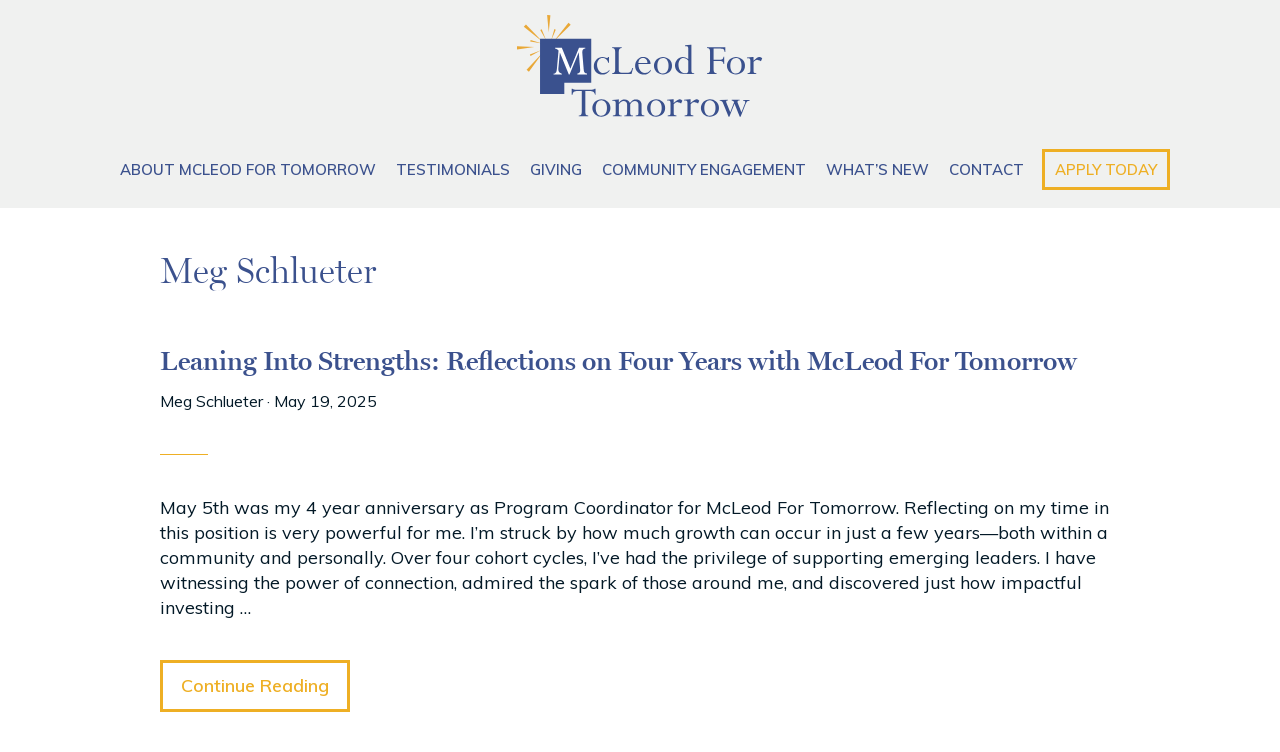

--- FILE ---
content_type: text/html; charset=UTF-8
request_url: https://www.mcleodfortomorrow.com/author/coordinator/
body_size: 11566
content:
<!DOCTYPE html><html lang="en-US"><head > <script type="text/javascript">
/* <![CDATA[ */
var gform;gform||(document.addEventListener("gform_main_scripts_loaded",function(){gform.scriptsLoaded=!0}),document.addEventListener("gform/theme/scripts_loaded",function(){gform.themeScriptsLoaded=!0}),window.addEventListener("DOMContentLoaded",function(){gform.domLoaded=!0}),gform={domLoaded:!1,scriptsLoaded:!1,themeScriptsLoaded:!1,isFormEditor:()=>"function"==typeof InitializeEditor,callIfLoaded:function(o){return!(!gform.domLoaded||!gform.scriptsLoaded||!gform.themeScriptsLoaded&&!gform.isFormEditor()||(gform.isFormEditor()&&console.warn("The use of gform.initializeOnLoaded() is deprecated in the form editor context and will be removed in Gravity Forms 3.1."),o(),0))},initializeOnLoaded:function(o){gform.callIfLoaded(o)||(document.addEventListener("gform_main_scripts_loaded",()=>{gform.scriptsLoaded=!0,gform.callIfLoaded(o)}),document.addEventListener("gform/theme/scripts_loaded",()=>{gform.themeScriptsLoaded=!0,gform.callIfLoaded(o)}),window.addEventListener("DOMContentLoaded",()=>{gform.domLoaded=!0,gform.callIfLoaded(o)}))},hooks:{action:{},filter:{}},addAction:function(o,r,e,t){gform.addHook("action",o,r,e,t)},addFilter:function(o,r,e,t){gform.addHook("filter",o,r,e,t)},doAction:function(o){gform.doHook("action",o,arguments)},applyFilters:function(o){return gform.doHook("filter",o,arguments)},removeAction:function(o,r){gform.removeHook("action",o,r)},removeFilter:function(o,r,e){gform.removeHook("filter",o,r,e)},addHook:function(o,r,e,t,n){null==gform.hooks[o][r]&&(gform.hooks[o][r]=[]);var d=gform.hooks[o][r];null==n&&(n=r+"_"+d.length),gform.hooks[o][r].push({tag:n,callable:e,priority:t=null==t?10:t})},doHook:function(r,o,e){var t;if(e=Array.prototype.slice.call(e,1),null!=gform.hooks[r][o]&&((o=gform.hooks[r][o]).sort(function(o,r){return o.priority-r.priority}),o.forEach(function(o){"function"!=typeof(t=o.callable)&&(t=window[t]),"action"==r?t.apply(null,e):e[0]=t.apply(null,e)})),"filter"==r)return e[0]},removeHook:function(o,r,t,n){var e;null!=gform.hooks[o][r]&&(e=(e=gform.hooks[o][r]).filter(function(o,r,e){return!!(null!=n&&n!=o.tag||null!=t&&t!=o.priority)}),gform.hooks[o][r]=e)}});
/* ]]> */
</script>
<meta charset="UTF-8" /><meta name="viewport" content="width=device-width, initial-scale=1" /><meta name='robots' content='index, follow, max-image-preview:large, max-snippet:-1, max-video-preview:-1' /><link media="all" href="https://www.mcleodfortomorrow.com/wp-content/cache/autoptimize/css/autoptimize_b0fb03fb7f72417add6103adb0ecb503.css" rel="stylesheet"><title>Meg Schlueter</title><link rel="canonical" href="https://www.mcleodfortomorrow.com/author/coordinator/" /><link rel="next" href="https://www.mcleodfortomorrow.com/author/coordinator/page/2/" /><meta property="og:locale" content="en_US" /><meta property="og:type" content="profile" /><meta property="og:title" content="Meg Schlueter" /><meta property="og:url" content="https://www.mcleodfortomorrow.com/author/coordinator/" /><meta property="og:site_name" content="McLeod for Tomorrow" /><meta property="og:image" content="https://secure.gravatar.com/avatar/7ada3ea83496ef55af36486a543bc933?s=500&d=mm&r=g" /><meta name="twitter:card" content="summary_large_image" /> <script type="application/ld+json" class="yoast-schema-graph">{"@context":"https://schema.org","@graph":[{"@type":"ProfilePage","@id":"https://www.mcleodfortomorrow.com/author/coordinator/","url":"https://www.mcleodfortomorrow.com/author/coordinator/","name":"Meg Schlueter","isPartOf":{"@id":"https://www.mcleodfortomorrow.com/#website"},"breadcrumb":{"@id":"https://www.mcleodfortomorrow.com/author/coordinator/#breadcrumb"},"inLanguage":"en-US","potentialAction":[{"@type":"ReadAction","target":["https://www.mcleodfortomorrow.com/author/coordinator/"]}]},{"@type":"BreadcrumbList","@id":"https://www.mcleodfortomorrow.com/author/coordinator/#breadcrumb","itemListElement":[{"@type":"ListItem","position":1,"name":"Home","item":"https://www.mcleodfortomorrow.com/"},{"@type":"ListItem","position":2,"name":"Archives for Meg Schlueter"}]},{"@type":"WebSite","@id":"https://www.mcleodfortomorrow.com/#website","url":"https://www.mcleodfortomorrow.com/","name":"McLeod for Tomorrow","description":"","publisher":{"@id":"https://www.mcleodfortomorrow.com/#organization"},"potentialAction":[{"@type":"SearchAction","target":{"@type":"EntryPoint","urlTemplate":"https://www.mcleodfortomorrow.com/?s={search_term_string}"},"query-input":{"@type":"PropertyValueSpecification","valueRequired":true,"valueName":"search_term_string"}}],"inLanguage":"en-US"},{"@type":"Organization","@id":"https://www.mcleodfortomorrow.com/#organization","name":"McLeod for Tomorrow","url":"https://www.mcleodfortomorrow.com/","logo":{"@type":"ImageObject","inLanguage":"en-US","@id":"https://www.mcleodfortomorrow.com/#/schema/logo/image/","url":"https://www.mcleodfortomorrow.com/wp-content/uploads/2019/08/logo.png","contentUrl":"https://www.mcleodfortomorrow.com/wp-content/uploads/2019/08/logo.png","width":246,"height":102,"caption":"McLeod for Tomorrow"},"image":{"@id":"https://www.mcleodfortomorrow.com/#/schema/logo/image/"},"sameAs":["https://www.facebook.com/McleodForTomorrow/"]},{"@type":"Person","@id":"https://www.mcleodfortomorrow.com/#/schema/person/b5b7aca28cff80acd851b796f7c2a240","name":"Meg Schlueter","image":{"@type":"ImageObject","inLanguage":"en-US","@id":"https://www.mcleodfortomorrow.com/#/schema/person/image/","url":"https://secure.gravatar.com/avatar/753ea42d64dafe41c2fe401d746c3eae995373780abb5d3ca33952a1725448a7?s=96&d=mm&r=g","contentUrl":"https://secure.gravatar.com/avatar/753ea42d64dafe41c2fe401d746c3eae995373780abb5d3ca33952a1725448a7?s=96&d=mm&r=g","caption":"Meg Schlueter"},"mainEntityOfPage":{"@id":"https://www.mcleodfortomorrow.com/author/coordinator/"}}]}</script> <link rel='dns-prefetch' href='//fonts.googleapis.com' /><link rel='dns-prefetch' href='//use.fontawesome.com' /><link rel="alternate" type="application/rss+xml" title="McLeod for Tomorrow &raquo; Feed" href="https://www.mcleodfortomorrow.com/feed/" /><link rel="alternate" type="application/rss+xml" title="McLeod for Tomorrow &raquo; Posts by Meg Schlueter Feed" href="https://www.mcleodfortomorrow.com/author/coordinator/feed/" /> <script type="text/javascript">window._wpemojiSettings = {"baseUrl":"https:\/\/s.w.org\/images\/core\/emoji\/16.0.1\/72x72\/","ext":".png","svgUrl":"https:\/\/s.w.org\/images\/core\/emoji\/16.0.1\/svg\/","svgExt":".svg","source":{"concatemoji":"https:\/\/www.mcleodfortomorrow.com\/wp-includes\/js\/wp-emoji-release.min.js?ver=6.8.3"}};
/*! This file is auto-generated */
!function(s,n){var o,i,e;function c(e){try{var t={supportTests:e,timestamp:(new Date).valueOf()};sessionStorage.setItem(o,JSON.stringify(t))}catch(e){}}function p(e,t,n){e.clearRect(0,0,e.canvas.width,e.canvas.height),e.fillText(t,0,0);var t=new Uint32Array(e.getImageData(0,0,e.canvas.width,e.canvas.height).data),a=(e.clearRect(0,0,e.canvas.width,e.canvas.height),e.fillText(n,0,0),new Uint32Array(e.getImageData(0,0,e.canvas.width,e.canvas.height).data));return t.every(function(e,t){return e===a[t]})}function u(e,t){e.clearRect(0,0,e.canvas.width,e.canvas.height),e.fillText(t,0,0);for(var n=e.getImageData(16,16,1,1),a=0;a<n.data.length;a++)if(0!==n.data[a])return!1;return!0}function f(e,t,n,a){switch(t){case"flag":return n(e,"\ud83c\udff3\ufe0f\u200d\u26a7\ufe0f","\ud83c\udff3\ufe0f\u200b\u26a7\ufe0f")?!1:!n(e,"\ud83c\udde8\ud83c\uddf6","\ud83c\udde8\u200b\ud83c\uddf6")&&!n(e,"\ud83c\udff4\udb40\udc67\udb40\udc62\udb40\udc65\udb40\udc6e\udb40\udc67\udb40\udc7f","\ud83c\udff4\u200b\udb40\udc67\u200b\udb40\udc62\u200b\udb40\udc65\u200b\udb40\udc6e\u200b\udb40\udc67\u200b\udb40\udc7f");case"emoji":return!a(e,"\ud83e\udedf")}return!1}function g(e,t,n,a){var r="undefined"!=typeof WorkerGlobalScope&&self instanceof WorkerGlobalScope?new OffscreenCanvas(300,150):s.createElement("canvas"),o=r.getContext("2d",{willReadFrequently:!0}),i=(o.textBaseline="top",o.font="600 32px Arial",{});return e.forEach(function(e){i[e]=t(o,e,n,a)}),i}function t(e){var t=s.createElement("script");t.src=e,t.defer=!0,s.head.appendChild(t)}"undefined"!=typeof Promise&&(o="wpEmojiSettingsSupports",i=["flag","emoji"],n.supports={everything:!0,everythingExceptFlag:!0},e=new Promise(function(e){s.addEventListener("DOMContentLoaded",e,{once:!0})}),new Promise(function(t){var n=function(){try{var e=JSON.parse(sessionStorage.getItem(o));if("object"==typeof e&&"number"==typeof e.timestamp&&(new Date).valueOf()<e.timestamp+604800&&"object"==typeof e.supportTests)return e.supportTests}catch(e){}return null}();if(!n){if("undefined"!=typeof Worker&&"undefined"!=typeof OffscreenCanvas&&"undefined"!=typeof URL&&URL.createObjectURL&&"undefined"!=typeof Blob)try{var e="postMessage("+g.toString()+"("+[JSON.stringify(i),f.toString(),p.toString(),u.toString()].join(",")+"));",a=new Blob([e],{type:"text/javascript"}),r=new Worker(URL.createObjectURL(a),{name:"wpTestEmojiSupports"});return void(r.onmessage=function(e){c(n=e.data),r.terminate(),t(n)})}catch(e){}c(n=g(i,f,p,u))}t(n)}).then(function(e){for(var t in e)n.supports[t]=e[t],n.supports.everything=n.supports.everything&&n.supports[t],"flag"!==t&&(n.supports.everythingExceptFlag=n.supports.everythingExceptFlag&&n.supports[t]);n.supports.everythingExceptFlag=n.supports.everythingExceptFlag&&!n.supports.flag,n.DOMReady=!1,n.readyCallback=function(){n.DOMReady=!0}}).then(function(){return e}).then(function(){var e;n.supports.everything||(n.readyCallback(),(e=n.source||{}).concatemoji?t(e.concatemoji):e.wpemoji&&e.twemoji&&(t(e.twemoji),t(e.wpemoji)))}))}((window,document),window._wpemojiSettings);</script> <link rel='stylesheet' id='monochrome-fonts-css' href='//fonts.googleapis.com/css?family=Muli%3A200%2C300%2C300i%2C400%2C400i%2C600%2C600i%7COpen+Sans+Condensed%3A300&#038;ver=1.0.0' type='text/css' media='all' /><link rel='stylesheet' id='vi-font-awesome-six-css' href='//use.fontawesome.com/releases/v6.5.1/css/all.css?ver=6.8.3' type='text/css' media='all' /> <script type="text/javascript" src="https://www.mcleodfortomorrow.com/wp-includes/js/jquery/jquery.min.js?ver=3.7.1" id="jquery-core-js"></script> <script type="text/javascript" id="track-the-click-js-extra">var ajax_var = {"nonce":"fd3e67575e"};
var ttc_data = {"proBeacon":""};</script> <script type="text/javascript" src="https://www.mcleodfortomorrow.com/wp-content/cache/autoptimize/js/autoptimize_single_1f808e5c4bb2c221000f265d72cdb923.js?ver=0.4.0" id="track-the-click-js" data-noptimize="true" data-no-optimize="1"></script> <script type="text/javascript" id="track-the-click-js-after" data-noptimize="true" data-no-optimize="1">function getHomeURL() {return "https://www.mcleodfortomorrow.com";}
function getPostID() {return 0;}
function showClickCounts() {return false;}</script> <link rel="https://api.w.org/" href="https://www.mcleodfortomorrow.com/wp-json/" /><link rel="alternate" title="JSON" type="application/json" href="https://www.mcleodfortomorrow.com/wp-json/wp/v2/users/7" /><link rel="EditURI" type="application/rsd+xml" title="RSD" href="https://www.mcleodfortomorrow.com/xmlrpc.php?rsd" /><meta name="viewport" content="width=device-width, initial-scale=1" /><link rel="pingback" href="https://www.mcleodfortomorrow.com/xmlrpc.php" />  <script async src="https://www.googletagmanager.com/gtag/js?id=G-VVV1LGQT4Q"></script> <script>window.dataLayer = window.dataLayer || [];
  function gtag(){dataLayer.push(arguments);}
  gtag('js', new Date());
  gtag('config', 'G-VVV1LGQT4Q');</script><style type="text/css">.site-title a { background: url(https://www.mcleodfortomorrow.com/wp-content/uploads/2019/08/logo.png) no-repeat !important; }</style><link rel="icon" href="https://www.mcleodfortomorrow.com/wp-content/uploads/2019/08/favicon-80x80.png" sizes="32x32" /><link rel="icon" href="https://www.mcleodfortomorrow.com/wp-content/uploads/2019/08/favicon.png" sizes="192x192" /><link rel="apple-touch-icon" href="https://www.mcleodfortomorrow.com/wp-content/uploads/2019/08/favicon.png" /><meta name="msapplication-TileImage" content="https://www.mcleodfortomorrow.com/wp-content/uploads/2019/08/favicon.png" /></head><body class="archive author author-coordinator author-7 wp-theme-genesis wp-child-theme-monochrome-pro custom-header header-image header-full-width full-width-content genesis-breadcrumbs-hidden genesis-footer-widgets-visible"><div class="site-container"><ul class="genesis-skip-link"><li><a href="#genesis-nav-primary" class="screen-reader-shortcut"> Skip to primary navigation</a></li><li><a href="#genesis-content" class="screen-reader-shortcut"> Skip to main content</a></li><li><a href="#genesis-footer-widgets" class="screen-reader-shortcut"> Skip to footer</a></li></ul><header class="site-header"><div class="wrap"><div class="title-area"><p class="site-title"><a href="https://www.mcleodfortomorrow.com/">McLeod for Tomorrow</a></p></div><nav class="nav-primary" aria-label="Main" id="genesis-nav-primary"><div class="wrap"><ul id="menu-primary-navigation" class="menu genesis-nav-menu menu-primary js-superfish"><li id="menu-item-58" class="menu-item menu-item-type-post_type menu-item-object-page menu-item-has-children menu-item-58"><a href="https://www.mcleodfortomorrow.com/about/"><span >About McLeod For Tomorrow</span></a><ul class="sub-menu"><li id="menu-item-57" class="menu-item menu-item-type-post_type menu-item-object-page menu-item-57"><a href="https://www.mcleodfortomorrow.com/about/leadership-program/"><span >Leadership Program</span></a></li><li id="menu-item-257" class="menu-item menu-item-type-post_type menu-item-object-page menu-item-257"><a href="https://www.mcleodfortomorrow.com/about/join-our-board/"><span >Join our Board!</span></a></li><li id="menu-item-108" class="menu-item menu-item-type-post_type menu-item-object-page menu-item-108"><a href="https://www.mcleodfortomorrow.com/about/board-and-staff/"><span >Board and Staff</span></a></li></ul></li><li id="menu-item-549" class="menu-item menu-item-type-post_type menu-item-object-page menu-item-549"><a href="https://www.mcleodfortomorrow.com/alumni-testimonials/"><span >Testimonials</span></a></li><li id="menu-item-56" class="menu-item menu-item-type-post_type menu-item-object-page menu-item-56"><a href="https://www.mcleodfortomorrow.com/sponsors/"><span >Giving</span></a></li><li id="menu-item-55" class="menu-item menu-item-type-post_type menu-item-object-page menu-item-55"><a href="https://www.mcleodfortomorrow.com/community-engagement/"><span >Community Engagement</span></a></li><li id="menu-item-54" class="menu-item menu-item-type-post_type menu-item-object-page current_page_parent menu-item-54"><a href="https://www.mcleodfortomorrow.com/whats-new/"><span >What’s New</span></a></li><li id="menu-item-52" class="menu-item menu-item-type-post_type menu-item-object-page menu-item-52"><a href="https://www.mcleodfortomorrow.com/contact-us/"><span >Contact</span></a></li><li id="menu-item-53" class="highlight menu-item menu-item-type-post_type menu-item-object-page menu-item-53"><a href="https://www.mcleodfortomorrow.com/apply-today/"><span >Apply Today</span></a></li></ul></div></nav></div></header><div class="site-inner"><div class="content-sidebar-wrap"><main class="content" id="genesis-content"><div class="archive-description author-archive-description author-description"><h1 class="archive-title">Meg Schlueter</h1></div><article class="post-733 post type-post status-publish format-standard category-uncategorized entry" aria-label="Leaning Into Strengths: Reflections on Four Years with McLeod For Tomorrow"><header class="entry-header"><h2 class="entry-title"><a class="entry-title-link" rel="bookmark" href="https://www.mcleodfortomorrow.com/leaning-into-strengths-reflections-on-four-years-with-mcleod-for-tomorrow/">Leaning Into Strengths: Reflections on Four Years with McLeod For Tomorrow</a></h2><p class="entry-meta"><span class="entry-author"><a href="https://www.mcleodfortomorrow.com/author/coordinator/" class="entry-author-link" rel="author"><span class="entry-author-name">Meg Schlueter</span></a></span> · <time class="entry-time">May 19, 2025</time></p></header><div class="entry-content"><p>May 5th was my 4 year anniversary as Program Coordinator for McLeod For Tomorrow. Reflecting on my time in this position is very powerful for me. I’m struck by how much growth can occur in just a few years—both within a community and personally. Over four cohort cycles, I’ve had the privilege of supporting emerging leaders. I have witnessing the power of connection, admired the spark of those around me, and discovered just how impactful investing &#x02026;</p><p class="more-link-wrap"><a class="more-link vivid-button" href="https://www.mcleodfortomorrow.com/leaning-into-strengths-reflections-on-four-years-with-mcleod-for-tomorrow/">Continue Reading</a></p></div><footer class="entry-footer"><p class="entry-meta"><span class="entry-categories">Filed Under: <a href="https://www.mcleodfortomorrow.com/category/uncategorized/" rel="category tag">Uncategorized</a></span></p></footer></article><article class="post-691 post type-post status-publish format-standard category-uncategorized entry" aria-label="Strengths-Based Leadership: Unlocking Your Potential"><header class="entry-header"><h2 class="entry-title"><a class="entry-title-link" rel="bookmark" href="https://www.mcleodfortomorrow.com/strengths-based-leadership-unlocking-your-potential/">Strengths-Based Leadership: Unlocking Your Potential</a></h2><p class="entry-meta"><span class="entry-author"><a href="https://www.mcleodfortomorrow.com/author/coordinator/" class="entry-author-link" rel="author"><span class="entry-author-name">Meg Schlueter</span></a></span> · <time class="entry-time">September 16, 2024</time></p></header><div class="entry-content"><p>In today’s fast-paced world, leadership isn’t just about managing people and tasks—it’s about maximizing your potential and the potential of your team. One of the most powerful ways to do that is by tapping into your unique strengths. Gallup’s 34 strengths framework offers leaders a tool to do just that, showing how understanding and leveraging your own strengths can drive efficiency and foster success.
What Is Strengths-Based Leadership?
At &#x02026;</p><p class="more-link-wrap"><a class="more-link vivid-button" href="https://www.mcleodfortomorrow.com/strengths-based-leadership-unlocking-your-potential/">Continue Reading</a></p></div><footer class="entry-footer"><p class="entry-meta"><span class="entry-categories">Filed Under: <a href="https://www.mcleodfortomorrow.com/category/uncategorized/" rel="category tag">Uncategorized</a></span></p></footer></article><article class="post-666 post type-post status-publish format-standard category-uncategorized entry" aria-label="Participating in a Rural Leadership Program"><header class="entry-header"><h2 class="entry-title"><a class="entry-title-link" rel="bookmark" href="https://www.mcleodfortomorrow.com/participating-in-a-rural-leadership-program/">Participating in a Rural Leadership Program</a></h2><p class="entry-meta"><span class="entry-author"><a href="https://www.mcleodfortomorrow.com/author/coordinator/" class="entry-author-link" rel="author"><span class="entry-author-name">Meg Schlueter</span></a></span> · <time class="entry-time">July 3, 2024</time></p></header><div class="entry-content"><p>In an increasingly interconnected world, leadership is no longer confined to the big urban centers or corporate boardrooms. I would argue that rural leadership in some ways is more important than urban leadership. While MFT has been in existence since 2007, leadership programs continue to emerge as vital platforms for nurturing the unique potential of individuals in rural communities. Participating in a rural leadership program offers a range of &#x02026;</p><p class="more-link-wrap"><a class="more-link vivid-button" href="https://www.mcleodfortomorrow.com/participating-in-a-rural-leadership-program/">Continue Reading</a></p></div><footer class="entry-footer"><p class="entry-meta"><span class="entry-categories">Filed Under: <a href="https://www.mcleodfortomorrow.com/category/uncategorized/" rel="category tag">Uncategorized</a></span></p></footer></article><article class="post-661 post type-post status-publish format-standard category-uncategorized entry" aria-label="Sketches of Minnesota: Glencoe &#8212; A Celebration of Community and Creativity"><header class="entry-header"><h2 class="entry-title"><a class="entry-title-link" rel="bookmark" href="https://www.mcleodfortomorrow.com/sketches-of-minnesota-glencoe-a-celebration-of-community-and-creativity/">Sketches of Minnesota: Glencoe &#8212; A Celebration of Community and Creativity</a></h2><p class="entry-meta"><span class="entry-author"><a href="https://www.mcleodfortomorrow.com/author/coordinator/" class="entry-author-link" rel="author"><span class="entry-author-name">Meg Schlueter</span></a></span> · <time class="entry-time">May 29, 2024</time></p></header><div class="entry-content"><p>Sketches of Minnesota: Glencoe
July 16th, 2024
As the days grow longer and the warmth of summer embraces us, there's no better way to celebrate than coming together as a community. This year, we invite you to join us for a special event that promises to be a vibrant tapestry of experiences, creativity, and camaraderie: Sketches Of Minnesota: Glencoe. This event is more than just a gathering; it's an opportunity to share stories, enjoy delicious &#x02026;</p><p class="more-link-wrap"><a class="more-link vivid-button" href="https://www.mcleodfortomorrow.com/sketches-of-minnesota-glencoe-a-celebration-of-community-and-creativity/">Continue Reading</a></p></div><footer class="entry-footer"><p class="entry-meta"><span class="entry-categories">Filed Under: <a href="https://www.mcleodfortomorrow.com/category/uncategorized/" rel="category tag">Uncategorized</a></span></p></footer></article><article class="post-649 post type-post status-publish format-standard category-uncategorized entry" aria-label="Student Leadership &#8212; Reigniting a Student Based Program"><header class="entry-header"><h2 class="entry-title"><a class="entry-title-link" rel="bookmark" href="https://www.mcleodfortomorrow.com/student-leadership-reigniting-a-student-based-program/">Student Leadership &#8212; Reigniting a Student Based Program</a></h2><p class="entry-meta"><span class="entry-author"><a href="https://www.mcleodfortomorrow.com/author/coordinator/" class="entry-author-link" rel="author"><span class="entry-author-name">Meg Schlueter</span></a></span> · <time class="entry-time">March 7, 2024</time></p></header><div class="entry-content"><p>In 2023, Jocelynn Buckentin, graduated from the McLeod For Tomorrow program and decided to join the board. When Student leadership got brought up as an option for the 2023-2024 fiscal year, we fully expected the idea to be tabled for the next year. Jocelynn wanted to hear more about how we could offer this level of education to high school students. You see, Jocelynn is a teacher at Hutchinson Public schools and works in the Tiger Path program, a &#x02026;</p><p class="more-link-wrap"><a class="more-link vivid-button" href="https://www.mcleodfortomorrow.com/student-leadership-reigniting-a-student-based-program/">Continue Reading</a></p></div><footer class="entry-footer"><p class="entry-meta"><span class="entry-categories">Filed Under: <a href="https://www.mcleodfortomorrow.com/category/uncategorized/" rel="category tag">Uncategorized</a></span></p></footer></article><div class="archive-pagination pagination" role="navigation" aria-label="Pagination"><ul><li class="active" ><a href="https://www.mcleodfortomorrow.com/author/coordinator/" aria-current="page"><span class="screen-reader-text">Page</span> 1</a></li><li><a href="https://www.mcleodfortomorrow.com/author/coordinator/page/2/"><span class="screen-reader-text">Page</span> 2</a></li><li><a href="https://www.mcleodfortomorrow.com/author/coordinator/page/3/"><span class="screen-reader-text">Page</span> 3</a></li><li class="pagination-omission"><span class="screen-reader-text">Interim pages omitted</span> &#x02026;</li><li><a href="https://www.mcleodfortomorrow.com/author/coordinator/page/5/"><span class="screen-reader-text">Page</span> 5</a></li><li class="pagination-next"><a href="https://www.mcleodfortomorrow.com/author/coordinator/page/2/" ><span class="screen-reader-text">Go to</span> Next Page &#x000BB;</a></li></ul></div></main></div></div><div class="before-footer-cta"><div class="wrap"><section id="gform_widget-3" class="widget gform_widget"><div class="widget-wrap"><h3 class="widgettitle widget-title">Stay Connected</h3> <script type="text/javascript" src="https://www.mcleodfortomorrow.com/wp-includes/js/dist/dom-ready.min.js?ver=f77871ff7694fffea381" id="wp-dom-ready-js"></script> <script type="text/javascript" src="https://www.mcleodfortomorrow.com/wp-includes/js/dist/hooks.min.js?ver=4d63a3d491d11ffd8ac6" id="wp-hooks-js"></script> <script type="text/javascript" src="https://www.mcleodfortomorrow.com/wp-includes/js/dist/i18n.min.js?ver=5e580eb46a90c2b997e6" id="wp-i18n-js"></script> <script type="text/javascript" id="wp-i18n-js-after">wp.i18n.setLocaleData( { 'text direction\u0004ltr': [ 'ltr' ] } );</script> <script type="text/javascript" src="https://www.mcleodfortomorrow.com/wp-includes/js/dist/a11y.min.js?ver=3156534cc54473497e14" id="wp-a11y-js"></script> <script type="text/javascript" id="gform_gravityforms-js-extra">var gform_i18n = {"datepicker":{"days":{"monday":"Mo","tuesday":"Tu","wednesday":"We","thursday":"Th","friday":"Fr","saturday":"Sa","sunday":"Su"},"months":{"january":"January","february":"February","march":"March","april":"April","may":"May","june":"June","july":"July","august":"August","september":"September","october":"October","november":"November","december":"December"},"firstDay":0,"iconText":"Select date"}};
var gf_legacy_multi = [];
var gform_gravityforms = {"strings":{"invalid_file_extension":"This type of file is not allowed. Must be one of the following:","delete_file":"Delete this file","in_progress":"in progress","file_exceeds_limit":"File exceeds size limit","illegal_extension":"This type of file is not allowed.","max_reached":"Maximum number of files reached","unknown_error":"There was a problem while saving the file on the server","currently_uploading":"Please wait for the uploading to complete","cancel":"Cancel","cancel_upload":"Cancel this upload","cancelled":"Cancelled","error":"Error","message":"Message"},"vars":{"images_url":"https:\/\/www.mcleodfortomorrow.com\/wp-content\/plugins\/gravityforms\/images"}};
var gf_global = {"gf_currency_config":{"name":"U.S. Dollar","symbol_left":"$","symbol_right":"","symbol_padding":"","thousand_separator":",","decimal_separator":".","decimals":2,"code":"USD"},"base_url":"https:\/\/www.mcleodfortomorrow.com\/wp-content\/plugins\/gravityforms","number_formats":[],"spinnerUrl":"https:\/\/www.mcleodfortomorrow.com\/wp-content\/plugins\/gravityforms\/images\/spinner.svg","version_hash":"ea2c1e18f644f7e137f35097fbf6a9fe","strings":{"newRowAdded":"New row added.","rowRemoved":"Row removed","formSaved":"The form has been saved.  The content contains the link to return and complete the form."}};</script> <script type="text/javascript"></script> <div class='gf_browser_chrome gform_wrapper gform_legacy_markup_wrapper gform-theme--no-framework' data-form-theme='legacy' data-form-index='0' id='gform_wrapper_2' ><div id='gf_2' class='gform_anchor' tabindex='-1'></div><div class='gform_heading'><p class='gform_description'>Join our mailing list to get the latest updates and upcoming even information from McLeod for Tomorrow sent to your inbox!</p></div><form method='post' enctype='multipart/form-data' target='gform_ajax_frame_2' id='gform_2'  action='/author/coordinator/#gf_2' data-formid='2' novalidate><div class='gform-body gform_body'><ul id='gform_fields_2' class='gform_fields top_label form_sublabel_below description_below validation_below'><li id="field_2_8" class="gfield gfield--type-honeypot gform_validation_container field_sublabel_below gfield--has-description field_description_below field_validation_below gfield_visibility_visible"  ><label class='gfield_label gform-field-label' for='input_2_8'>Company</label><div class='ginput_container'><input name='input_8' id='input_2_8' type='text' value='' autocomplete='new-password'/></div><div class='gfield_description' id='gfield_description_2_8'>This field is for validation purposes and should be left unchanged.</div></li><li id="field_2_3" class="gfield gfield--type-text gf_left_half gfield_contains_required field_sublabel_below gfield--no-description field_description_below hidden_label field_validation_below gfield_visibility_visible"  ><label class='gfield_label gform-field-label' for='input_2_3'>First Name<span class="gfield_required"><span class="gfield_required gfield_required_asterisk">*</span></span></label><div class='ginput_container ginput_container_text'><input name='input_3' id='input_2_3' type='text' value='' class='large'   tabindex='1' placeholder='First Name' aria-required="true" aria-invalid="false"   /></div></li><li id="field_2_4" class="gfield gfield--type-text gf_right_half gfield_contains_required field_sublabel_below gfield--no-description field_description_below hidden_label field_validation_below gfield_visibility_visible"  ><label class='gfield_label gform-field-label' for='input_2_4'>Last Name<span class="gfield_required"><span class="gfield_required gfield_required_asterisk">*</span></span></label><div class='ginput_container ginput_container_text'><input name='input_4' id='input_2_4' type='text' value='' class='large'   tabindex='2' placeholder='Last Name' aria-required="true" aria-invalid="false"   /></div></li><li id="field_2_5" class="gfield gfield--type-text gf_left_half gfield_contains_required field_sublabel_below gfield--no-description field_description_below hidden_label field_validation_below gfield_visibility_visible"  ><label class='gfield_label gform-field-label' for='input_2_5'>Business or Organization<span class="gfield_required"><span class="gfield_required gfield_required_asterisk">*</span></span></label><div class='ginput_container ginput_container_text'><input name='input_5' id='input_2_5' type='text' value='' class='large'   tabindex='3' placeholder='Business or Organization' aria-required="true" aria-invalid="false"   /></div></li><li id="field_2_6" class="gfield gfield--type-email gf_right_half field_sublabel_below gfield--no-description field_description_below hidden_label field_validation_below gfield_visibility_visible"  ><label class='gfield_label gform-field-label' for='input_2_6'>Email Address</label><div class='ginput_container ginput_container_email'> <input name='input_6' id='input_2_6' type='email' value='' class='large' tabindex='4'  placeholder='Email Address'  aria-invalid="false"  /></div></li><li id="field_2_7" class="gfield gfield--type-checkbox gfield--type-choice field_sublabel_below gfield--no-description field_description_below hidden_label field_validation_below gfield_visibility_visible"  ><label class='gfield_label gform-field-label gfield_label_before_complex' >Program Alumni</label><div class='ginput_container ginput_container_checkbox'><ul class='gfield_checkbox' id='input_2_7'><li class='gchoice gchoice_2_7_1'> <input class='gfield-choice-input' name='input_7.1' type='checkbox'  value='Are you a program alumni?'  id='choice_2_7_1' tabindex='5'  /> <label for='choice_2_7_1' id='label_2_7_1' class='gform-field-label gform-field-label--type-inline'>Are you a program alumni?</label></li></ul></div></li></ul></div><div class='gform-footer gform_footer top_label'> <input type='submit' id='gform_submit_button_2' class='gform_button button' onclick='gform.submission.handleButtonClick(this);' data-submission-type='submit' value='Sign Up' tabindex='6' /> <input type='hidden' name='gform_ajax' value='form_id=2&amp;title=&amp;description=1&amp;tabindex=1&amp;theme=legacy&amp;hash=15784039dcde9c6242875e9c3d1accf1' /> <input type='hidden' class='gform_hidden' name='gform_submission_method' data-js='gform_submission_method_2' value='iframe' /> <input type='hidden' class='gform_hidden' name='gform_theme' data-js='gform_theme_2' id='gform_theme_2' value='legacy' /> <input type='hidden' class='gform_hidden' name='gform_style_settings' data-js='gform_style_settings_2' id='gform_style_settings_2' value='' /> <input type='hidden' class='gform_hidden' name='is_submit_2' value='1' /> <input type='hidden' class='gform_hidden' name='gform_submit' value='2' /> <input type='hidden' class='gform_hidden' name='gform_unique_id' value='' /> <input type='hidden' class='gform_hidden' name='state_2' value='WyJbXSIsIjlkN2ZkNjVhNjFkM2E4MTg3MzcwYjIxOWE1MDU1YTE3Il0=' /> <input type='hidden' autocomplete='off' class='gform_hidden' name='gform_target_page_number_2' id='gform_target_page_number_2' value='0' /> <input type='hidden' autocomplete='off' class='gform_hidden' name='gform_source_page_number_2' id='gform_source_page_number_2' value='1' /> <input type='hidden' name='gform_field_values' value='' /></div><p style="display: none !important;" class="akismet-fields-container" data-prefix="ak_"><label>&#916;<textarea name="ak_hp_textarea" cols="45" rows="8" maxlength="100"></textarea></label><input type="hidden" id="ak_js_1" name="ak_js" value="219"/><script>document.getElementById( "ak_js_1" ).setAttribute( "value", ( new Date() ).getTime() );</script></p></form></div> <iframe style='display:none;width:0px;height:0px;' src='about:blank' name='gform_ajax_frame_2' id='gform_ajax_frame_2' title='This iframe contains the logic required to handle Ajax powered Gravity Forms.'></iframe> <script type="text/javascript">gform.initializeOnLoaded( function() {gformInitSpinner( 2, 'https://www.mcleodfortomorrow.com/wp-content/plugins/gravityforms/images/spinner.svg', true );jQuery('#gform_ajax_frame_2').on('load',function(){var contents = jQuery(this).contents().find('*').html();var is_postback = contents.indexOf('GF_AJAX_POSTBACK') >= 0;if(!is_postback){return;}var form_content = jQuery(this).contents().find('#gform_wrapper_2');var is_confirmation = jQuery(this).contents().find('#gform_confirmation_wrapper_2').length > 0;var is_redirect = contents.indexOf('gformRedirect(){') >= 0;var is_form = form_content.length > 0 && ! is_redirect && ! is_confirmation;var mt = parseInt(jQuery('html').css('margin-top'), 10) + parseInt(jQuery('body').css('margin-top'), 10) + 100;if(is_form){jQuery('#gform_wrapper_2').html(form_content.html());if(form_content.hasClass('gform_validation_error')){jQuery('#gform_wrapper_2').addClass('gform_validation_error');} else {jQuery('#gform_wrapper_2').removeClass('gform_validation_error');}setTimeout( function() { /* delay the scroll by 50 milliseconds to fix a bug in chrome */ jQuery(document).scrollTop(jQuery('#gform_wrapper_2').offset().top - mt); }, 50 );if(window['gformInitDatepicker']) {gformInitDatepicker();}if(window['gformInitPriceFields']) {gformInitPriceFields();}var current_page = jQuery('#gform_source_page_number_2').val();gformInitSpinner( 2, 'https://www.mcleodfortomorrow.com/wp-content/plugins/gravityforms/images/spinner.svg', true );jQuery(document).trigger('gform_page_loaded', [2, current_page]);window['gf_submitting_2'] = false;}else if(!is_redirect){var confirmation_content = jQuery(this).contents().find('.GF_AJAX_POSTBACK').html();if(!confirmation_content){confirmation_content = contents;}jQuery('#gform_wrapper_2').replaceWith(confirmation_content);jQuery(document).scrollTop(jQuery('#gf_2').offset().top - mt);jQuery(document).trigger('gform_confirmation_loaded', [2]);window['gf_submitting_2'] = false;wp.a11y.speak(jQuery('#gform_confirmation_message_2').text());}else{jQuery('#gform_2').append(contents);if(window['gformRedirect']) {gformRedirect();}}jQuery(document).trigger("gform_pre_post_render", [{ formId: "2", currentPage: "current_page", abort: function() { this.preventDefault(); } }]);        if (event && event.defaultPrevented) {                return;        }        const gformWrapperDiv = document.getElementById( "gform_wrapper_2" );        if ( gformWrapperDiv ) {            const visibilitySpan = document.createElement( "span" );            visibilitySpan.id = "gform_visibility_test_2";            gformWrapperDiv.insertAdjacentElement( "afterend", visibilitySpan );        }        const visibilityTestDiv = document.getElementById( "gform_visibility_test_2" );        let postRenderFired = false;        function triggerPostRender() {            if ( postRenderFired ) {                return;            }            postRenderFired = true;            gform.core.triggerPostRenderEvents( 2, current_page );            if ( visibilityTestDiv ) {                visibilityTestDiv.parentNode.removeChild( visibilityTestDiv );            }        }        function debounce( func, wait, immediate ) {            var timeout;            return function() {                var context = this, args = arguments;                var later = function() {                    timeout = null;                    if ( !immediate ) func.apply( context, args );                };                var callNow = immediate && !timeout;                clearTimeout( timeout );                timeout = setTimeout( later, wait );                if ( callNow ) func.apply( context, args );            };        }        const debouncedTriggerPostRender = debounce( function() {            triggerPostRender();        }, 200 );        if ( visibilityTestDiv && visibilityTestDiv.offsetParent === null ) {            const observer = new MutationObserver( ( mutations ) => {                mutations.forEach( ( mutation ) => {                    if ( mutation.type === 'attributes' && visibilityTestDiv.offsetParent !== null ) {                        debouncedTriggerPostRender();                        observer.disconnect();                    }                });            });            observer.observe( document.body, {                attributes: true,                childList: false,                subtree: true,                attributeFilter: [ 'style', 'class' ],            });        } else {            triggerPostRender();        }    } );} );</script> </div></section></div></div><div class="footer-widgets" id="genesis-footer-widgets"><h2 class="genesis-sidebar-title screen-reader-text">Footer</h2><div class="wrap"><div class="widget-area footer-widgets-1 footer-widget-area"><section id="widget_sp_image-3" class="widget widget_sp_image"><div class="widget-wrap"><a href="https://extension.umn.edu/" target="_blank" class="widget_sp_image-image-link"><noscript><img width="185" height="79" alt="University of Minnesota Extension" class="attachment-full" style="max-width: 100%;" src="https://www.mcleodfortomorrow.com/wp-content/uploads/2019/08/UMN-logo.png" /></noscript><img width="185" height="79" alt="University of Minnesota Extension" class="lazyload attachment-full" style="max-width: 100%;" src='data:image/svg+xml,%3Csvg%20xmlns=%22http://www.w3.org/2000/svg%22%20viewBox=%220%200%20185%2079%22%3E%3C/svg%3E' data-src="https://www.mcleodfortomorrow.com/wp-content/uploads/2019/08/UMN-logo.png" /></a></div></section></div><div class="widget-area footer-widgets-2 footer-widget-area"><section id="custom_html-12" class="widget_text widget widget_custom_html"><div class="widget_text widget-wrap"><div class="textwidget custom-html-widget"><div class="sm-icons"> <a href="https://www.facebook.com/McleodForTomorrow/" target="_blank"><i class="fab fa-facebook-f"></i></a> <a href="https://www.linkedin.com/company/mcleod-for-tomorrow/" target="_blank"><i class="fab fa-linkedin-in"></i></a></div><div class="credits"> Copyright &#xA9;&nbsp;2026 &middot; McLeod for Tomorrow &middot; <a href="/privacy-policy/">Privacy Policy</a> &middot; <a href="https://vimm.com" target="_blank">Developed by Vivid Image</a></div></div></div></section></div></div></div></div><script type="speculationrules">{"prefetch":[{"source":"document","where":{"and":[{"href_matches":"\/*"},{"not":{"href_matches":["\/wp-*.php","\/wp-admin\/*","\/wp-content\/uploads\/*","\/wp-content\/*","\/wp-content\/plugins\/*","\/wp-content\/themes\/monochrome-pro\/*","\/wp-content\/themes\/genesis\/*","\/*\\?(.+)"]}},{"not":{"selector_matches":"a[rel~=\"nofollow\"]"}},{"not":{"selector_matches":".no-prefetch, .no-prefetch a"}}]},"eagerness":"conservative"}]}</script> <noscript><style>.lazyload{display:none;}</style></noscript><script data-noptimize="1">window.lazySizesConfig=window.lazySizesConfig||{};window.lazySizesConfig.loadMode=1;</script><script async data-noptimize="1" src='https://www.mcleodfortomorrow.com/wp-content/plugins/autoptimize/classes/external/js/lazysizes.min.js?ao_version=3.1.14'></script> <script type="text/javascript" id="monochrome-responsive-menu-js-extra">var genesis_responsive_menu = {"mainMenu":"Menu","menuIconClass":"ionicons-before ion-navicon","subMenu":"Submenu","subMenuIconClass":"ionicons-before ion-chevron-down","menuClasses":{"combine":[],"others":[".nav-primary"]}};</script> <script type="text/javascript" id="gform_gravityforms_theme-js-extra">var gform_theme_config = {"common":{"form":{"honeypot":{"version_hash":"ea2c1e18f644f7e137f35097fbf6a9fe"},"ajax":{"ajaxurl":"https:\/\/www.mcleodfortomorrow.com\/wp-admin\/admin-ajax.php","ajax_submission_nonce":"6c7cece8ad","i18n":{"step_announcement":"Step %1$s of %2$s, %3$s","unknown_error":"There was an unknown error processing your request. Please try again."}}}},"hmr_dev":"","public_path":"https:\/\/www.mcleodfortomorrow.com\/wp-content\/plugins\/gravityforms\/assets\/js\/dist\/","config_nonce":"6314f90b38"};</script> <script type="text/javascript">gform.initializeOnLoaded( function() { jQuery(document).on('gform_post_render', function(event, formId, currentPage){if(formId == 2) {if(typeof Placeholders != 'undefined'){
                        Placeholders.enable();
                    }} } );jQuery(document).on('gform_post_conditional_logic', function(event, formId, fields, isInit){} ) } );</script> <script type="text/javascript">gform.initializeOnLoaded( function() {jQuery(document).trigger("gform_pre_post_render", [{ formId: "2", currentPage: "1", abort: function() { this.preventDefault(); } }]);        if (event && event.defaultPrevented) {                return;        }        const gformWrapperDiv = document.getElementById( "gform_wrapper_2" );        if ( gformWrapperDiv ) {            const visibilitySpan = document.createElement( "span" );            visibilitySpan.id = "gform_visibility_test_2";            gformWrapperDiv.insertAdjacentElement( "afterend", visibilitySpan );        }        const visibilityTestDiv = document.getElementById( "gform_visibility_test_2" );        let postRenderFired = false;        function triggerPostRender() {            if ( postRenderFired ) {                return;            }            postRenderFired = true;            gform.core.triggerPostRenderEvents( 2, 1 );            if ( visibilityTestDiv ) {                visibilityTestDiv.parentNode.removeChild( visibilityTestDiv );            }        }        function debounce( func, wait, immediate ) {            var timeout;            return function() {                var context = this, args = arguments;                var later = function() {                    timeout = null;                    if ( !immediate ) func.apply( context, args );                };                var callNow = immediate && !timeout;                clearTimeout( timeout );                timeout = setTimeout( later, wait );                if ( callNow ) func.apply( context, args );            };        }        const debouncedTriggerPostRender = debounce( function() {            triggerPostRender();        }, 200 );        if ( visibilityTestDiv && visibilityTestDiv.offsetParent === null ) {            const observer = new MutationObserver( ( mutations ) => {                mutations.forEach( ( mutation ) => {                    if ( mutation.type === 'attributes' && visibilityTestDiv.offsetParent !== null ) {                        debouncedTriggerPostRender();                        observer.disconnect();                    }                });            });            observer.observe( document.body, {                attributes: true,                childList: false,                subtree: true,                attributeFilter: [ 'style', 'class' ],            });        } else {            triggerPostRender();        }    } );</script> <script defer src="https://www.mcleodfortomorrow.com/wp-content/cache/autoptimize/js/autoptimize_fe3cd876dcef11dd0ae47932818cf042.js"></script></body></html>